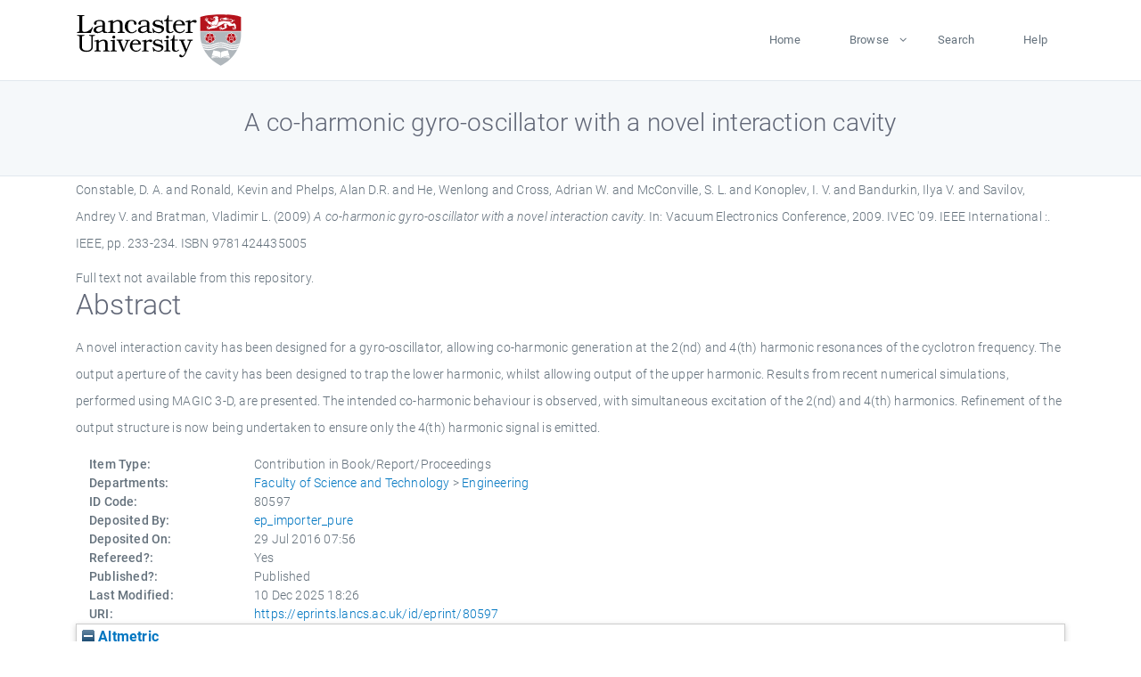

--- FILE ---
content_type: text/html; charset=utf-8
request_url: https://eprints.lancs.ac.uk/id/eprint/80597/
body_size: 5184
content:
<!DOCTYPE html>
<html xmlns="http://www.w3.org/1999/xhtml" lang="en">
  <head>
    <meta charset="utf-8" />
    <title> A co-harmonic gyro-oscillator with a novel interaction cavity  - Lancaster EPrints</title>
    
    
    
    <!-- Google Tag Manager -->
<!--
    <script>(function(w,d,s,l,i){w[l]=w[l]||[];w[l].push({'gtm.start':
    new Date().getTime(),event:'gtm.js'});var f=d.getElementsByTagName(s)[0],
    j=d.createElement(s),dl=l!='dataLayer'?'&amp;l='+l:'';j.async=true;j.src=
    'https://www.googletagmanager.com/gtm.js?id='+i+dl;f.parentNode.insertBefore(j,f);
    })(window,document,'script','dataLayer','GTM-MDLDXCK7');</script>
-->
    <!-- End Google Tag Manager -->
  
    <meta charset="utf-8" />
    <meta name="viewport" content="width=device-width, initial-scale=1, shrink-to-fit=no" />
    <meta name="description" content="" />
    <meta name="author" content="" />
    <link rel="icon" href="/img/basic/favicon.ico" type="image/x-icon" />
    <style>
      .loader {
          position: fixed;
          left: 0;
          top: 0;
          width: 100%;
          height: 100%;
          background-color: #F5F8FA;
          z-index: 9998;
          text-align: center;
      }

      .plane-container {
          position: absolute;
          top: 50%;
          left: 50%;
      }
    </style>
  
    <meta name="eprints.eprintid" content="80597" />
<meta name="eprints.rev_number" content="646" />
<meta content="archive" name="eprints.eprint_status" />
<meta name="eprints.userid" content="13568" />
<meta name="eprints.source" content="pure" />
<meta name="eprints.dir" content="disk0/00/08/05/97" />
<meta content="2016-07-29 07:56:01" name="eprints.datestamp" />
<meta name="eprints.lastmod" content="2025-12-10 18:26:23" />
<meta content="2016-07-28 18:46:01" name="eprints.status_changed" />
<meta name="eprints.type" content="book_section" />
<meta content="show" name="eprints.metadata_visibility" />
<meta name="eprints.creators_name" content="Constable, D. A." />
<meta name="eprints.creators_name" content="Ronald, Kevin" />
<meta content="Phelps, Alan D.R." name="eprints.creators_name" />
<meta name="eprints.creators_name" content="He, Wenlong" />
<meta content="Cross, Adrian W." name="eprints.creators_name" />
<meta content="McConville, S. L." name="eprints.creators_name" />
<meta name="eprints.creators_name" content="Konoplev, I. V." />
<meta content="Bandurkin, Ilya V." name="eprints.creators_name" />
<meta content="Savilov, Andrey V." name="eprints.creators_name" />
<meta name="eprints.creators_name" content="Bratman, Vladimir L." />
<meta name="eprints.title" content="A co-harmonic gyro-oscillator with a novel interaction cavity" />
<meta content="pub" name="eprints.ispublished" />
<meta name="eprints.divisions" content="eng" />
<meta content="A novel interaction cavity has been designed for a gyro-oscillator, allowing co-harmonic generation at the 2(nd) and 4(th) harmonic resonances of the cyclotron frequency. The output aperture of the cavity has been designed to trap the lower harmonic, whilst allowing output of the upper harmonic. Results from recent numerical simulations, performed using MAGIC 3-D, are presented. The intended co-harmonic behaviour is observed, with simultaneous excitation of the 2(nd) and 4(th) harmonics. Refinement of the output structure is now being undertaken to ensure only the 4(th) harmonic signal is emitted." name="eprints.abstract" />
<meta name="eprints.date" content="2009" />
<meta content="published" name="eprints.date_type" />
<meta name="eprints.publisher" content="IEEE" />
<meta content="none" name="eprints.full_text_status" />
<meta content="233-234" name="eprints.pagerange" />
<meta name="eprints.pages" content="2" />
<meta name="eprints.refereed" content="TRUE" />
<meta content="9781424435005" name="eprints.isbn" />
<meta content="Vacuum Electronics Conference, 2009. IVEC '09. IEEE International :" name="eprints.book_title" />
<meta name="eprints.hoa_date_pub" content="2009" />
<meta name="eprints.hoa_exclude" content="FALSE" />
<meta name="eprints.citation" content="  Constable, D. A. and Ronald, Kevin and Phelps, Alan D.R. and He, Wenlong and Cross, Adrian W. and McConville, S. L. and Konoplev, I. V. and Bandurkin, Ilya V. and Savilov, Andrey V. and Bratman, Vladimir L.  (2009) A co-harmonic gyro-oscillator with a novel interaction cavity.   In:  Vacuum Electronics Conference, 2009. IVEC '09. IEEE International :.    IEEE, pp. 233-234.  ISBN 9781424435005     " />
<link href="http://purl.org/DC/elements/1.0/" rel="schema.DC" />
<meta name="DC.relation" content="https://eprints.lancs.ac.uk/id/eprint/80597/" />
<meta content="A co-harmonic gyro-oscillator with a novel interaction cavity" name="DC.title" />
<meta name="DC.creator" content="Constable, D. A." />
<meta name="DC.creator" content="Ronald, Kevin" />
<meta content="Phelps, Alan D.R." name="DC.creator" />
<meta name="DC.creator" content="He, Wenlong" />
<meta content="Cross, Adrian W." name="DC.creator" />
<meta content="McConville, S. L." name="DC.creator" />
<meta content="Konoplev, I. V." name="DC.creator" />
<meta content="Bandurkin, Ilya V." name="DC.creator" />
<meta content="Savilov, Andrey V." name="DC.creator" />
<meta content="Bratman, Vladimir L." name="DC.creator" />
<meta content="A novel interaction cavity has been designed for a gyro-oscillator, allowing co-harmonic generation at the 2(nd) and 4(th) harmonic resonances of the cyclotron frequency. The output aperture of the cavity has been designed to trap the lower harmonic, whilst allowing output of the upper harmonic. Results from recent numerical simulations, performed using MAGIC 3-D, are presented. The intended co-harmonic behaviour is observed, with simultaneous excitation of the 2(nd) and 4(th) harmonics. Refinement of the output structure is now being undertaken to ensure only the 4(th) harmonic signal is emitted." name="DC.description" />
<meta name="DC.publisher" content="IEEE" />
<meta content="2009" name="DC.date" />
<meta name="DC.type" content="Contribution in Book/Report/Proceedings" />
<meta content="PeerReviewed" name="DC.type" />
<meta content="  Constable, D. A. and Ronald, Kevin and Phelps, Alan D.R. and He, Wenlong and Cross, Adrian W. and McConville, S. L. and Konoplev, I. V. and Bandurkin, Ilya V. and Savilov, Andrey V. and Bratman, Vladimir L.  (2009) A co-harmonic gyro-oscillator with a novel interaction cavity.   In:  Vacuum Electronics Conference, 2009. IVEC '09. IEEE International :.    IEEE, pp. 233-234.  ISBN 9781424435005     " name="DC.identifier" />
<link rel="canonical" href="https://eprints.lancs.ac.uk/id/eprint/80597/" />
<link href="https://eprints.lancs.ac.uk/cgi/export/eprint/80597/Simple/lep-eprint-80597.txt" type="text/plain; charset=utf-8" rel="alternate" title="Simple Metadata" />
<link type="text/xml; charset=utf-8" href="https://eprints.lancs.ac.uk/cgi/export/eprint/80597/METS/lep-eprint-80597.xml" rel="alternate" title="METS" />
<link title="RDF+N3" type="text/n3" href="https://eprints.lancs.ac.uk/cgi/export/eprint/80597/RDFN3/lep-eprint-80597.n3" rel="alternate" />
<link title="Reference Manager" rel="alternate" type="text/plain" href="https://eprints.lancs.ac.uk/cgi/export/eprint/80597/RIS/lep-eprint-80597.ris" />
<link title="Atom" rel="alternate" href="https://eprints.lancs.ac.uk/cgi/export/eprint/80597/Atom/lep-eprint-80597.xml" type="application/atom+xml;charset=utf-8" />
<link rel="alternate" type="text/plain; charset=utf-8" href="https://eprints.lancs.ac.uk/cgi/export/eprint/80597/DC/lep-eprint-80597.txt" title="Dublin Core" />
<link href="https://eprints.lancs.ac.uk/cgi/export/eprint/80597/RDFXML/lep-eprint-80597.rdf" type="application/rdf+xml" rel="alternate" title="RDF+XML" />
<link rel="alternate" type="text/plain; charset=utf-8" href="https://eprints.lancs.ac.uk/cgi/export/eprint/80597/COinS/lep-eprint-80597.txt" title="OpenURL ContextObject in Span" />
<link type="text/plain; charset=utf-8" href="https://eprints.lancs.ac.uk/cgi/export/eprint/80597/BibTeX/lep-eprint-80597.bib" rel="alternate" title="BibTeX" />
<link rel="alternate" type="text/csv; charset=utf-8" href="https://eprints.lancs.ac.uk/cgi/export/eprint/80597/CSV/lep-eprint-80597.csv" title="Multiline CSV" />
<link href="https://eprints.lancs.ac.uk/cgi/export/eprint/80597/MODS/lep-eprint-80597.xml" type="text/xml; charset=utf-8" rel="alternate" title="MODS" />
<link rel="alternate" type="text/plain" href="https://eprints.lancs.ac.uk/cgi/export/eprint/80597/Refer/lep-eprint-80597.refer" title="Refer" />
<link rel="alternate" type="text/plain; charset=utf-8" href="https://eprints.lancs.ac.uk/cgi/export/eprint/80597/Text/lep-eprint-80597.txt" title="ASCII Citation" />
<link type="text/xml; charset=utf-8" href="https://eprints.lancs.ac.uk/cgi/export/eprint/80597/ContextObject/lep-eprint-80597.xml" rel="alternate" title="OpenURL ContextObject" />
<link title="JSON" rel="alternate" type="application/json; charset=utf-8" href="https://eprints.lancs.ac.uk/cgi/export/eprint/80597/JSON/lep-eprint-80597.js" />
<link href="https://eprints.lancs.ac.uk/cgi/export/eprint/80597/RDFNT/lep-eprint-80597.nt" type="text/plain" rel="alternate" title="RDF+N-Triples" />
<link title="EP3 XML" type="application/vnd.eprints.data+xml; charset=utf-8" href="https://eprints.lancs.ac.uk/cgi/export/eprint/80597/XML/lep-eprint-80597.xml" rel="alternate" />
<link title="HTML Citation" rel="alternate" type="text/html; charset=utf-8" href="https://eprints.lancs.ac.uk/cgi/export/eprint/80597/HTML/lep-eprint-80597.html" />
<link title="MPEG-21 DIDL" rel="alternate" href="https://eprints.lancs.ac.uk/cgi/export/eprint/80597/DIDL/lep-eprint-80597.xml" type="text/xml; charset=utf-8" />
<link title="EndNote" rel="alternate" type="text/plain; charset=utf-8" href="https://eprints.lancs.ac.uk/cgi/export/eprint/80597/EndNote/lep-eprint-80597.enw" />
<link title="RIOXX2 XML" rel="alternate" type="text/xml; charset=utf-8" href="https://eprints.lancs.ac.uk/cgi/export/eprint/80597/RIOXX2/lep-eprint-80597.xml" />
<link rel="Top" href="https://eprints.lancs.ac.uk/" />
    <link rel="Sword" href="https://eprints.lancs.ac.uk/sword-app/servicedocument" />
    <link rel="SwordDeposit" href="https://eprints.lancs.ac.uk/id/contents" />
    <link type="text/html" rel="Search" href="https://eprints.lancs.ac.uk/cgi/search" />
    <link type="application/opensearchdescription+xml" rel="Search" href="https://eprints.lancs.ac.uk/cgi/opensearchdescription" title="Lancaster EPrints" />
    <script type="text/javascript">
// <![CDATA[
var eprints_http_root = "https://eprints.lancs.ac.uk";
var eprints_http_cgiroot = "https://eprints.lancs.ac.uk/cgi";
var eprints_oai_archive_id = "eprints.lancs.ac.uk";
var eprints_logged_in = false;
var eprints_logged_in_userid = 0;
var eprints_logged_in_username = "";
var eprints_logged_in_usertype = "";
// ]]></script>
    <style type="text/css">.ep_logged_in { display: none }</style>
    <link type="text/css" rel="stylesheet" href="/style/auto-3.4.5.css" />
    <script type="text/javascript" src="/javascript/auto-3.4.5.js">
//padder
</script>
    <link type="text/css" rel="stylesheet" href="/style/app.css" />
    <!--[if lte IE 6]>
        <link rel="stylesheet" type="text/css" href="/style/ie6.css" />
   <![endif]-->
    <meta content="EPrints 3.4.5" name="Generator" />
    <meta content="text/html; charset=UTF-8" http-equiv="Content-Type" />
    <meta content="en" http-equiv="Content-Language" />
    
    
    <script src="/js/app.js">// <!-- No script --></script>
  
  </head>
  <body>
    
      
    <!-- Google Tag Manager (noscript) -->
<!--
    <noscript><iframe src="https://www.googletagmanager.com/ns.html?id=GTM-MDLDXCK7"
	height="0" width="0" style="display:none;visibility:hidden"></iframe></noscript>
-->
    <!-- End Google Tag Manager (noscript) -->
  
      <!-- Pre loader -->
      <div id="loader" class="loader" role="region" aria-label="Page loading">
          <div class="plane-container">
              <div class="l-s-2 blink">LOADING</div>
          </div>
      </div>     
  
    <div id="app" class="paper-loading">

      

      
  <!--    <epc:pin ref="pagetop"/> -->
      
      <div class="invisible-links" role="navigation">
          <a href="#main_content">Skip to main content</a>
      </div>
  
      <nav class="mainnav navbar navbar-default justify-content-between">
          <div class="container relative">
              <a class="offcanvas dl-trigger paper-nav-toggle" data-toggle="offcanvas" aria-expanded="false" aria-label="Toggle navigation">
                  <i></i>
              </a>
              <a class="navbar-brand" href="https://www.lancaster.ac.uk">
                  <div class="logo"><div class="logo-wrapper">
                      <img class="d-inline-block align-top" style="height: 60px;" alt="Lancaster University homepage" src="https://www.lancaster.ac.uk/media/wdp/style-assets/images/logos/lu-logo.svg" />
                  </div></div>
              </a>
              <div class="paper_menu">
                  <div id="dl-menu" class="xv-menuwrapper responsive-menu">
                      <ul class="dl-menu align-items-center">
                          <li><a href="http://eprints.lancs.ac.uk">Home</a></li>
                          <li class="parent"><a href="#">Browse</a>
                              <ul class="lg-submenu">
                                  <li><a href="http://eprints.lancs.ac.uk/view/year/">By Year</a></li>
                                  <li><a href="http://eprints.lancs.ac.uk/view/subjects/">By Subject</a></li>
                                  <li><a href="http://eprints.lancs.ac.uk/view/divisions/">By Department</a></li>
                                  <!-- <li><a href="#project">By Project</a></li> -->
                              </ul>
                          </li>
                          <li><a href="https://eprints.lancs.ac.uk/cgi/search/advanced">Search</a></li>
                          <li><a href="http://eprints.lancs.ac.uk/help">Help</a></li>
                      </ul>
                  </div>
              </div>
          </div>
      </nav>
  

      <main class="page" id="main_content">
        <div class="search-section">
          <div class="container">
            <h1> A co-harmonic gyro-oscillator with a novel interaction cavity </h1>
          </div>
        </div>
        <div class="container">
          <div class="ep_summary_content"><div class="ep_summary_content_top"></div><div class="ep_summary_content_left"></div><div class="ep_summary_content_right"></div><div class="ep_summary_content_main">

  <p style="margin-bottom: 1em">
    


    <span class="person_name">Constable, D. A.</span> and <span class="person_name">Ronald, Kevin</span> and <span class="person_name">Phelps, Alan D.R.</span> and <span class="person_name">He, Wenlong</span> and <span class="person_name">Cross, Adrian W.</span> and <span class="person_name">McConville, S. L.</span> and <span class="person_name">Konoplev, I. V.</span> and <span class="person_name">Bandurkin, Ilya V.</span> and <span class="person_name">Savilov, Andrey V.</span> and <span class="person_name">Bratman, Vladimir L.</span>
  

(2009)

<em>A co-harmonic gyro-oscillator with a novel interaction cavity.</em>


    
      In:  
      Vacuum Electronics Conference, 2009. IVEC '09. IEEE International :.
    
    
    
    IEEE, pp. 233-234.
     ISBN 9781424435005
  


  



  </p>

  

  

    
      Full text not available from this repository.
      
    
  
    

  

  

  
    <h2 id="label-abstract">Abstract</h2>
    <p style="text-align: left; margin: 1em auto 0em auto" aria-labelledby="label-abstract"><p class="ep_field_para">A novel interaction cavity has been designed for a gyro-oscillator, allowing co-harmonic generation at the 2(nd) and 4(th) harmonic resonances of the cyclotron frequency. The output aperture of the cavity has been designed to trap the lower harmonic, whilst allowing output of the upper harmonic. Results from recent numerical simulations, performed using MAGIC 3-D, are presented. The intended co-harmonic behaviour is observed, with simultaneous excitation of the 2(nd) and 4(th) harmonics. Refinement of the output structure is now being undertaken to ensure only the 4(th) harmonic signal is emitted.</p></p>
  

  <div class="container">
    <div class="row">
      <div class="col-2 field-label" id="label-type">Item Type:</div>
      <div class="col-10 field-value" aria-labelledby="label-type">
        Contribution in Book/Report/Proceedings
        
        
        
      </div>
    </div>
    
    
      
    
      
    
      
    
      
    
      
    
      
        <div class="row">
          <div class="col-2 field-label" id="label-divisions">Departments:</div>
          <div class="col-10 field-value" aria-labelledby="label-divisions"><a href="https://eprints.lancs.ac.uk/view/divisions/fas/">Faculty of Science and Technology</a> &gt; <a href="https://eprints.lancs.ac.uk/view/divisions/eng/">Engineering</a></div>
        </div>
      
    
      
        <div class="row">
          <div class="col-2 field-label" id="label-eprintid">ID Code:</div>
          <div class="col-10 field-value" aria-labelledby="label-eprintid">80597</div>
        </div>
      
    
      
    
      
        <div class="row">
          <div class="col-2 field-label" id="label-userid">Deposited By:</div>
          <div class="col-10 field-value" aria-labelledby="label-userid">

<a href="https://eprints.lancs.ac.uk/cgi/users/home?screen=User::View&amp;userid=13568"><span class="ep_name_citation"><span class="person_name">ep_importer_pure</span></span></a>

</div>
        </div>
      
    
      
        <div class="row">
          <div class="col-2 field-label" id="label-datestamp">Deposited On:</div>
          <div class="col-10 field-value" aria-labelledby="label-datestamp">29 Jul 2016 07:56</div>
        </div>
      
    
      
        <div class="row">
          <div class="col-2 field-label" id="label-refereed">Refereed?:</div>
          <div class="col-10 field-value" aria-labelledby="label-refereed">Yes</div>
        </div>
      
    
      
        <div class="row">
          <div class="col-2 field-label" id="label-ispublished">Published?:</div>
          <div class="col-10 field-value" aria-labelledby="label-ispublished">Published</div>
        </div>
      
    
      
        <div class="row">
          <div class="col-2 field-label" id="label-lastmod">Last Modified:</div>
          <div class="col-10 field-value" aria-labelledby="label-lastmod">10 Dec 2025 18:26</div>
        </div>
      
    
    <div class="row">
      <div class="col-2 field-label" id="label-uri">URI:</div>
      <div class="col-10 field-value" aria-labelledby="label-uri"><a href="https://eprints.lancs.ac.uk/id/eprint/80597">https://eprints.lancs.ac.uk/id/eprint/80597</a></div>
    </div>
  </div>

  
  

<!--
  <epc:if test="!$flags{preview}">
    <epc:phrase ref="summary_page:actions"/>
    <div class="container ep_summary_page_actions">
    <epc:foreach expr="action_list('eprint_summary_page_actions',$item)" iterator="action">
      <div class="row">
        <div class="col-2"><epc:print expr="$action.action_icon()" /></div>
        <div class="col-10"><epc:print expr="$action.action_title()" /></div>
      </div>
    </epc:foreach>
    </div>
  </epc:if>
-->

</div><div class="ep_summary_content_bottom"><div id="ep_summary_box_10189" class="ep_summary_box ep_plugin_summary_box_altmetric"><div class="ep_summary_box_title"><div class="ep_no_js">Altmetric</div><div id="ep_summary_box_10189_colbar" class="ep_only_js"><a onclick="EPJS_blur(event); EPJS_toggleSlideScroll('ep_summary_box_10189_content',true,'ep_summary_box_10189');EPJS_toggle('ep_summary_box_10189_colbar',true);EPJS_toggle('ep_summary_box_10189_bar',false);return false" href="#" class="ep_box_collapse_link"><img src="/style/images/minus.png" border="0" alt="-" /> Altmetric</a></div><div id="ep_summary_box_10189_bar" class="ep_only_js" style="display: none"><a href="#" class="ep_box_collapse_link" onclick="EPJS_blur(event); EPJS_toggleSlideScroll('ep_summary_box_10189_content',false,'ep_summary_box_10189');EPJS_toggle('ep_summary_box_10189_colbar',true);EPJS_toggle('ep_summary_box_10189_bar',false);return false"><img alt="+" border="0" src="/style/images/plus.png" /> Altmetric</a></div></div><div id="ep_summary_box_10189_content" class="ep_summary_box_body"><div id="ep_summary_box_10189_content_inner"><div class="altmetric-embed" data-isbn="9781424435005"></div><script type="text/javascript" src="https://embed.altmetric.com/assets/embed.js">// <!-- No script --></script></div></div></div></div><div class="ep_summary_content_after"></div></div>
        </div>
      </main>

      
      <footer>
          <div class="container">
              <div class="row" style="justify-content: space-between;">
                  <div class=" col-lg-4 col-xl-6 col-12 responsive-phone footer-library"><a href="https://www.lancaster.ac.uk/library" class="">
                      <div class="logo"><div class="logo-wrapper">
                          <img src="https://www.lancaster.ac.uk/media/wdp/style-assets/images/library/library-logo.svg" style="height: 60px" alt="Lancaster University Library homepage" />
                          <span class="circle"></span>
                      </div></div>
                  </a>
                  </div>
                  <div class="col-xl-3 responsive-phone">
                      <div class="h6">Links</div>
                      <ul class="footer-links">
                          <li><a href="https://www.eprints.org/uk/index.php/eprints-software/">EPrints</a></li>
                          <li><a href="http://eprints.lancs.ac.uk/help">FAQ</a></li>
                          <li><a href="https://www.lancaster.ac.uk/privacy/">Privacy Policy</a></li>
                      </ul>
                  </div>
                  <div class="col-6 col-md-12 col-12 col-xl-3 responsive-phone">
                      <div class="h6">Connect via Social Media</div>
                      <ul class="social">
                          <li class="facebook"><a href="https://en-gb.facebook.com/LancasterUniversityLibrary/" aria-label="Facebook"><span class="icon icon-facebook"></span></a>
                          </li>
                          <li class="twitter"><a href="https://twitter.com/LancasterUniLib" aria-label="Twitter"><span class="icon icon-twitter"></span></a>
                          </li>
                      </ul>
                      <div class="copyrights">
                          <p>© 2020 Lancaster University Library</p>
                      </div>
                  </div>
              </div>
          </div>
      </footer>
  

    </div>
  </body>
</html>